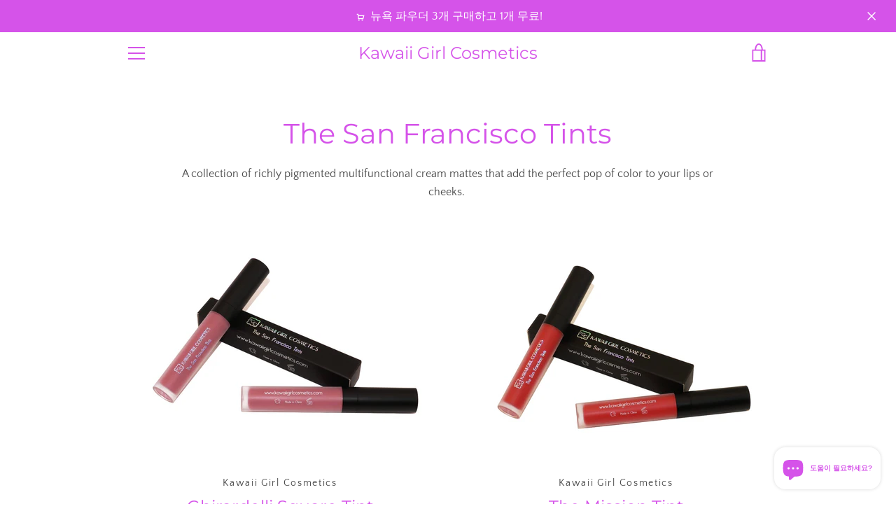

--- FILE ---
content_type: text/javascript
request_url: https://kawaiigirlcosmetics.com/cdn/shop/t/5/assets/custom.js?v=101612360477050417211625780967
body_size: -728
content:
//# sourceMappingURL=/cdn/shop/t/5/assets/custom.js.map?v=101612360477050417211625780967
